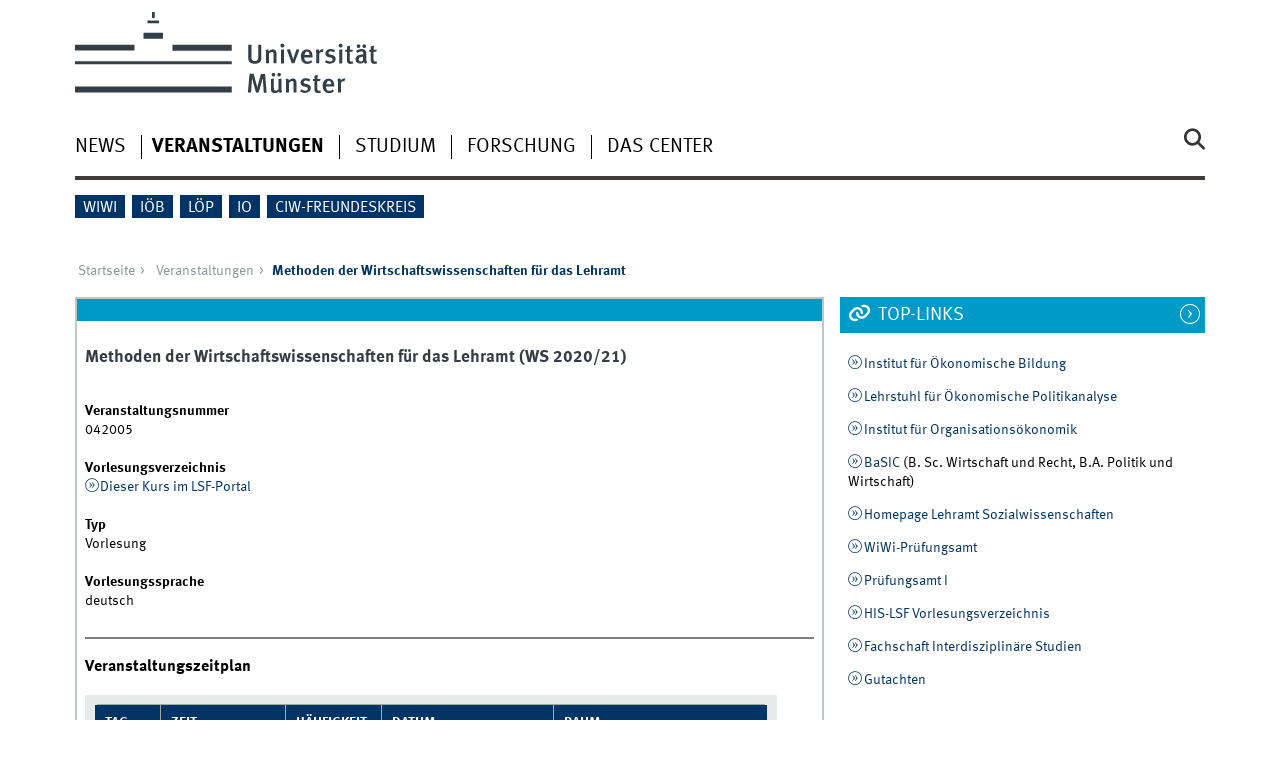

--- FILE ---
content_type: text/html; charset=utf-8
request_url: https://www.wiwi.uni-muenster.de/ciw/de/veranstaltungen/323545
body_size: 5166
content:
<!DOCTYPE html>
<html xml:lang="de" lang="de" class="no-js">
<head>
	<meta charset="utf-8">
	<meta http-equiv="X-UA-Compatible" content="IE=edge">
	<meta http-equiv="Content-Type" content="text/html; charset=utf-8" />
<link rel="shortcut icon" href="https://www.wiwi.uni-muenster.de/ciw/sites/all/themes/wwucd/favicon.ico" type="image/vnd.microsoft.icon" />
<link rel="canonical" href="https://www.wiwi.uni-muenster.de/ciw/de/veranstaltungen/323545" />
<link rel="shortlink" href="https://www.wiwi.uni-muenster.de/ciw/de/course/323545" />
	<title>Methoden der Wirtschaftswissenschaften für das Lehramt | Centrum für Interdisziplinäre Wirtschaftsforschung</title>
	<meta name="viewport" content="width=device-width, initial-scale=1, minimum-scale=1, maximum-scale=1">
	<style type="text/css" media="all">
@import url("https://www.wiwi.uni-muenster.de/ciw/modules/system/system.base.css?t2exgy");
@import url("https://www.wiwi.uni-muenster.de/ciw/modules/system/system.menus.css?t2exgy");
@import url("https://www.wiwi.uni-muenster.de/ciw/modules/system/system.messages.css?t2exgy");
@import url("https://www.wiwi.uni-muenster.de/ciw/modules/system/system.theme.css?t2exgy");
</style>
<style type="text/css" media="all">
@import url("https://www.wiwi.uni-muenster.de/ciw/modules/comment/comment.css?t2exgy");
@import url("https://www.wiwi.uni-muenster.de/ciw/modules/field/theme/field.css?t2exgy");
@import url("https://www.wiwi.uni-muenster.de/ciw/modules/node/node.css?t2exgy");
@import url("https://www.wiwi.uni-muenster.de/ciw/modules/search/search.css?t2exgy");
@import url("https://www.wiwi.uni-muenster.de/ciw/modules/user/user.css?t2exgy");
@import url("https://www.wiwi.uni-muenster.de/ciw/sites/all/modules/views/css/views.css?t2exgy");
@import url("https://www.wiwi.uni-muenster.de/ciw/sites/all/modules/ckeditor/css/ckeditor.css?t2exgy");
</style>
<style type="text/css" media="all">
@import url("https://www.wiwi.uni-muenster.de/ciw/sites/all/modules/ctools/css/ctools.css?t2exgy");
@import url("https://www.wiwi.uni-muenster.de/ciw/sites/all/modules/lightbox2/css/lightbox.css?t2exgy");
@import url("https://www.wiwi.uni-muenster.de/ciw/sites/all/modules/panels/css/panels.css?t2exgy");
</style>
<link type="text/css" rel="stylesheet" href="https://www.uni-muenster.de/wwu/css/main.css" media="screen" />
<link type="text/css" rel="stylesheet" href="https://www.uni-muenster.de/wwu/css/print.css" media="print" />

<!--[if IE 9]>
<link type="text/css" rel="stylesheet" href="https://www.uni-muenster.de/wwu/css/ie9.css" media="screen" />
<![endif]-->

<!--[if IE 8]>
<link type="text/css" rel="stylesheet" href="https://www.uni-muenster.de/wwu/css/ie8.css" media="screen" />
<![endif]-->

<!--[if lte IE 7]>
<link type="text/css" rel="stylesheet" href="https://www.uni-muenster.de/wwu/css/ie7.css" media="screen" />
<![endif]-->
<link type="text/css" rel="stylesheet" href="https://www.uni-muenster.de/wwucss/009ac6/primary.css" media="screen" />
<link type="text/css" rel="stylesheet" href="https://www.uni-muenster.de/wwucss/003366/secondary.css" media="screen" />
<style type="text/css" media="screen">
@import url("https://www.wiwi.uni-muenster.de/ciw/sites/all/themes/wwucd/assets/css/owl.carousel2.css?t2exgy");
@import url("https://www.wiwi.uni-muenster.de/ciw/sites/all/themes/wwucd/assets/css/wwucd_custom.css?t2exgy");
</style>
<style type="text/css" media="all">
<!--/*--><![CDATA[/*><!--*/
:root{--primary-color:#009ac6;--secondary-color:#003366;}

/*]]>*/-->
</style>
	<script type="text/javascript" src="https://www.wiwi.uni-muenster.de/ciw/sites/all/themes/wwucd/assets/js/jquery-1.8.3.min.js?v=1.8.3"></script>
<script type="text/javascript" src="https://www.wiwi.uni-muenster.de/ciw/misc/jquery-extend-3.4.0.js?v=1.4.4"></script>
<script type="text/javascript" src="https://www.wiwi.uni-muenster.de/ciw/misc/jquery-html-prefilter-3.5.0-backport.js?v=1.4.4"></script>
<script type="text/javascript" src="https://www.wiwi.uni-muenster.de/ciw/misc/jquery.once.js?v=1.2"></script>
<script type="text/javascript" src="https://www.wiwi.uni-muenster.de/ciw/misc/drupal.js?t2exgy"></script>
<script type="text/javascript" src="https://www.wiwi.uni-muenster.de/ciw/misc/form-single-submit.js?v=7.103"></script>
<script type="text/javascript" src="https://www.wiwi.uni-muenster.de/ciw/sites/ciw/files/languages/de_w-BdpW5k0W2yfbR6VS-YheD44BDp8iAP5S1_GSjUHZA.js?t2exgy"></script>
<script type="text/javascript" src="https://www.wiwi.uni-muenster.de/ciw/sites/all/modules/lightbox2/js/lightbox.js?t2exgy"></script>
<script type="text/javascript" src="https://www.wiwi.uni-muenster.de/ciw/sites/all/themes/wwucd/assets/js/modernizr.js?t2exgy"></script>
<script type="text/javascript">
<!--//--><![CDATA[//><!--
jQuery.extend(Drupal.settings, {"basePath":"\/ciw\/","pathPrefix":"de\/","setHasJsCookie":0,"ajaxPageState":{"theme":"wwucd","theme_token":"x7wQwnUBbe-ZeHonGQVMTtlOlkdsjI_nTFh4bwGRCtQ","js":{"sites\/all\/themes\/wwucd\/assets\/js\/owl.carousel2.js":1,"sites\/all\/themes\/wwucd\/assets\/js\/main.min.js":1,"misc\/jquery.js":1,"misc\/jquery-extend-3.4.0.js":1,"misc\/jquery-html-prefilter-3.5.0-backport.js":1,"misc\/jquery.once.js":1,"misc\/drupal.js":1,"misc\/form-single-submit.js":1,"public:\/\/languages\/de_w-BdpW5k0W2yfbR6VS-YheD44BDp8iAP5S1_GSjUHZA.js":1,"sites\/all\/modules\/lightbox2\/js\/lightbox.js":1,"sites\/all\/themes\/wwucd\/assets\/js\/modernizr.js":1},"css":{"modules\/system\/system.base.css":1,"modules\/system\/system.menus.css":1,"modules\/system\/system.messages.css":1,"modules\/system\/system.theme.css":1,"modules\/comment\/comment.css":1,"modules\/field\/theme\/field.css":1,"modules\/node\/node.css":1,"modules\/search\/search.css":1,"modules\/user\/user.css":1,"sites\/all\/modules\/views\/css\/views.css":1,"sites\/all\/modules\/ckeditor\/css\/ckeditor.css":1,"sites\/all\/modules\/ctools\/css\/ctools.css":1,"sites\/all\/modules\/lightbox2\/css\/lightbox.css":1,"sites\/all\/modules\/panels\/css\/panels.css":1,"https:\/\/www.uni-muenster.de\/wwu\/css\/main.css":1,"https:\/\/www.uni-muenster.de\/wwu\/css\/print.css":1,"https:\/\/www.uni-muenster.de\/wwu\/css\/ie9.css":1,"https:\/\/www.uni-muenster.de\/wwu\/css\/ie8.css":1,"https:\/\/www.uni-muenster.de\/wwu\/css\/ie7.css":1,"https:\/\/www.uni-muenster.de\/wwucss\/009ac6\/primary.css":1,"https:\/\/www.uni-muenster.de\/wwucss\/003366\/secondary.css":1,"sites\/all\/themes\/wwucd\/assets\/css\/owl.carousel2.css":1,"sites\/all\/themes\/wwucd\/assets\/css\/wwucd_custom.css":1,"0":1}},"lightbox2":{"rtl":"0","file_path":"\/ciw\/(\\w\\w\/)public:\/","default_image":"\/ciw\/sites\/all\/modules\/lightbox2\/images\/brokenimage.jpg","border_size":10,"font_color":"000","box_color":"fff","top_position":"","overlay_opacity":"0.8","overlay_color":"000","disable_close_click":true,"resize_sequence":0,"resize_speed":400,"fade_in_speed":400,"slide_down_speed":600,"use_alt_layout":false,"disable_resize":false,"disable_zoom":false,"force_show_nav":false,"show_caption":true,"loop_items":false,"node_link_text":"Bilddetails anzeigen","node_link_target":false,"image_count":"Bild !current von !total","video_count":"Video !current von !total","page_count":"Seite !current von !total","lite_press_x_close":"\u003Ca href=\u0022#\u0022 onclick=\u0022hideLightbox(); return FALSE;\u0022\u003E\u003Ckbd\u003Ex\u003C\/kbd\u003E\u003C\/a\u003E zum Schlie\u00dfen dr\u00fccken","download_link_text":"","enable_login":false,"enable_contact":false,"keys_close":"c x 27","keys_previous":"p 37","keys_next":"n 39","keys_zoom":"z","keys_play_pause":"32","display_image_size":"original","image_node_sizes":"()","trigger_lightbox_classes":"","trigger_lightbox_group_classes":"","trigger_slideshow_classes":"","trigger_lightframe_classes":"","trigger_lightframe_group_classes":"","custom_class_handler":0,"custom_trigger_classes":"","disable_for_gallery_lists":true,"disable_for_acidfree_gallery_lists":true,"enable_acidfree_videos":true,"slideshow_interval":5000,"slideshow_automatic_start":true,"slideshow_automatic_exit":true,"show_play_pause":true,"pause_on_next_click":false,"pause_on_previous_click":true,"loop_slides":false,"iframe_width":600,"iframe_height":400,"iframe_border":1,"enable_video":false,"useragent":"Mozilla\/5.0 (Macintosh; Intel Mac OS X 10_15_7) AppleWebKit\/537.36 (KHTML, like Gecko) Chrome\/131.0.0.0 Safari\/537.36; ClaudeBot\/1.0; +claudebot@anthropic.com)"},"urlIsAjaxTrusted":{"\/ciw\/de\/veranstaltungen\/323545":true}});
//--><!]]>
</script>
</head>
<body id="mnav" class="html not-front not-logged-in no-sidebars page-course page-course- page-course-323545 uni-layout2017 i18n-de" >
    <div class="wrapper" id="top">
<header>
    <div id="skipnav" class="noprint">
        <ul>
            <li><a href="#inhalt">Zum Inhalt</a></li>
            <li><a href="#hauptnavigation">Zur Hauptnavigation</a></li>
            <li><a href="#zielgruppennavigation">Zur Zielgruppennavigation</a></li>
            <li><a href="#subnavigation">Zur Subnavigation</a></li>
        </ul>
    </div>
    <div id="logos" role="banner">
                <!--[if gte IE 9]><!-->
        <a href="https://www.uni-muenster.de" class="wwulogo svg"><img
                src="https://www.uni-muenster.de/imperia/md/images/allgemein/farbunabhaengig/wwu.svg"
                alt="Westfälische Wilhelms-Universität Münster" width="372" height="81" id="logo"
                class="university-logo svg"></a>
        <!--<![endif]-->
        <!--[if lt IE 9]>
        <a href="https://www.uni-muenster.de" class="wwulogo"><img
            src="https://www.uni-muenster.de/imperia/md/images/allgemein/farbunabhaengig/wwu.png"
            alt="Westfälische Wilhelms-Universität Münster" width="372" height="81" id="logo"
            class="university-logo"></a>
        <![endif]-->
        
        
                                                                    <img id="sublogo" src="/ciw/sites/all/themes/wwucd/assets/images/logos/wiwis-de_logo_ciw_4c.jpg" alt="" title="" class="secondary-logo"/>
                                                
                        </div>

    <div class="nav-mobile-menu">
                    <nav class="nav-mobile">
                <a href="#mnav" class="nav-mobile-toggle"></a>
                <a href="#none" class="nav-mobile-toggle active"></a>
            </nav>
                            <nav class="nav-search-mobile">
                <a class="nav-search-mobile-toggle" href="#sear"></a>
                <a class="nav-search-mobile-toggle active" href="#none"></a>
            </nav>
            </div>
</header>
<div class="nav-container row">
    <nav class="nav-main six columns">
        <nav class="nav-search" role="search">
                            <form action="/ciw/de/veranstaltungen/323545" method="post" id="search-block-form" accept-charset="UTF-8"><div> 
<label for="query">Suche</label>
<input id="edit-submit" name="op" type="submit" value="Suche" class="nav-search-button">
<input id="query" name="search_block_form" type="search" placeholder="Suchbegriff">
<input type="hidden" name="form_build_id" value="form-TO28IgNryAVAL7JxmfUsbSnxP3bkDl7TrRMV3apAKQY" />
<input type="hidden" name="form_id" value="search_block_form" />
</div></form>                    </nav>
                    <ul id="hauptnavigation" class="nav-first-level"  role="navigation"><li class="nav-item-main"><a href="/ciw/de/news">News</a></li>
<li class="nav-item-main current" data-href="/ciw/de/veranstaltungen"><a href="/ciw/de/veranstaltungen" class="active-trail">Veranstaltungen</a></li>
<li class="nav-item-main"><span class="nav-level-toggle"></span><a href="/ciw/de/studium">Studium</a></li>
<li class="nav-item-main"><span class="nav-level-toggle"></span><a href="/ciw/de/forschung">Forschung</a></li>
<li class="nav-item-main"><span class="nav-level-toggle"></span><a href="/ciw/de/das-center">Das Center</a></li>
</ul>            </nav>
    <div class="wrapper-complement-nav six columns">
        <nav class="nav-audience-container" role="navigation">
                            <ul id="zielgruppennavigation" class="nav-audience"><li class="nav-item-audience"><a href="https://www.wiwi.uni-muenster.de" title="">WIWI</a></li>
<li class="nav-item-audience"><a href="https://www.wiwi.uni-muenster.de/ioeb" title="">IÖB</a></li>
<li class="nav-item-audience"><a href="https://www.wiwi.uni-muenster.de/loep/" title="">LÖP</a></li>
<li class="nav-item-audience"><a href="https://www.wiwi.uni-muenster.de/io" title="">IO</a></li>
<li class="nav-item-audience nav-item-rollout"><span class="nav-level-toggle"></span><a href="/ciw/de/ciw-freundeskreis">CIW-Freundeskreis</a></li>
</ul>                    </nav>
        <nav class="nav-language-container" role="navigation">
                    </nav>
    </div>
</div>
<div class="content row">
            <div class="nav-breadcrumb six columns">
            <nav id="breadcrumb">
                 <ul><li class="parent"><a  href="/ciw/de">Startseite</a> <ul><li class="parent"><a  href="/ciw/de/veranstaltungen">Veranstaltungen</a> <ul><li class="current">Methoden der Wirtschaftswissenschaften für das Lehramt</li></ul></li></ul></li></ul>            </nav>
        </div>
                    <section class="main four columns" rel="main" id="inhalt">
                        <article id="block-system-main" class="module extended">
    <footer class="metainfo">&nbsp;</footer>
    <div class="module-content block block-system">
		                <p>
<h2>Methoden der Wirtschaftswissenschaften für das Lehramt (WS 2020/21)</h2>
<br />
<div class="clearfix">
        <div class="block-25-d row-3-d"><b>Veranstaltungsnummer</b></div>
    <div class="block-75-d row-3-d">042005</div><br />
        
        
        <div class="block-25-d row-3-d"><b>Vorlesungsverzeichnis</b></div>
    <div class="block-75-d row-3-d"><a href="http://uvlsf.uni-muenster.de/qisserver/rds?state=verpublish&amp;status=init&amp;vmfile=no&amp;moduleCall=webInfo&amp;publishConfFile=webInfo&amp;publishSubDir=veranstaltung&amp;publishid=323545" class="ext" target="_blank">Dieser Kurs im LSF-Portal</a></div><br />
        
        
        <div class="block-25-d row-3-d"><b>Typ</b></div>
    <div class="block-75-d row-3-d">Vorlesung</div><br />
        
        <div class="block-25-d row-3-d"><b>Vorlesungssprache</b></div>
    <div class="block-75-d row-3-d"><span class="course_lang_de">deutsch</span></div><br />
    </div>
<hr>
<h3>Veranstaltungszeitplan </h3>
<table class="course_schedule">
    <thead>
        <tr>
            <th>Tag</th>
            <th>Zeit</th>
            <th>Häufigkeit</th>
            <th>Datum</th>
            <th>Raum</th>
        </tr>
    </thead>
    <tbody>
    <tr>
    <td data-label="Tag">Montag</td>
    <td data-label="Zeit">14:00- 16:00 Uhr</td>
    <td data-label="Häuf.">wöchentlich</td>
    <td data-label="Datum">02.11.2020- 08.02.2021</td>
    <td data-label="Raum">Scharnhorststr. 100, SCH 100.2</td>
</tr>
<tr>
    <td data-label="Tag">Montag</td>
    <td data-label="Zeit">14:00- 16:00 Uhr</td>
    <td data-label="Häuf.">Einzeltermin</td>
    <td data-label="Datum">08.02.2021</td>
    <td data-label="Raum">Scharnhorststr. 100, SCH 100.3</td>
</tr>
    </tbody>
</table>
<p>
    <h3>Hinweis</h3>
<p>
    <p>Klausur am 01.02.2021 - wahrscheinlich online.</p></p>
</p>
<h3>Dozenten </h3>
<ul>
    <li>
    Dr. Rainer Stieglitz     (verantwortlich)</li>
<li>
    Dr. Verena Löffler     (verantwortlich)</li>
</ul>
    </div>
</article>    </section>
    <aside class="complement two columns">
        <nav class="module nav-apps-container" role="complementary">
                            <ul class="nav-apps region region-apps-section">
	<li class="nav-app active">
        <a class="nav-app-links toggle" href="#">
        Top-Links    </a>
            <section class="module-content block block-block">
                <p><a class="ext   " href="https://www.wiwi.uni-muenster.de/ioeb/de">Institut für Ökonomische Bildung</a></p>
<p><a class="ext  " href="https://www.wiwi.uni-muenster.de/loep/">Lehrstuhl für Ökonomische Politikanalyse</a></p>
<p><a class="ext  " href="https://www.wiwi.uni-muenster.de/io/">Institut für Organisationsökonomik</a></p>
<p><a class="ext   " href="http://www.wiwi.uni-muenster.de/basic/">BaSIC</a> (B. Sc. Wirtschaft und Recht, B.A. Politik und Wirtschaft)</p>
<p><a class="ext  " href="http://www.sowi.uni-muenster.de">Homepage Lehramt Sozialwissenschaften </a></p>
<p><a class="ext  " href="http://www.wiwi.uni-muenster.de/pruefungsamt/">WiWi-Prüfungsamt</a></p>
<p><a class="ext " href="http://www.uni-muenster.de/Pruefungsamt1/index.html">Prüfungsamt I</a></p>
<p><a class="ext  " href="http://www.uni-muenster.de/studium/orga/vorlesungsverzeichnis.shtml">HIS-LSF Vorlesungsverzeichnis</a></p>
<p><a class="ext  " href="http://www.uni-muenster.de/FSWiPo/index.html">Fachschaft Interdisziplinäre Studien</a></p>
<p><a class="ext " href="https://www.wiwi.uni-muenster.de/ciw/de/studium/gutachten">Gutachten</a></p>
    </section>
     
</li>
</ul>                    </nav>
    </aside>
</div>
<footer>
            <div class="row upper">
            <aside class="module two columns">
                                    <h2>Kontakt</h2>
                    <address class="h-card">
                        <span class="p-org p-name">Centrum für Interdisziplinäre Wirtschaftsforschung</span>
                        <br />
                                                Scharnhorststr. 100                                                <br/>
                        <span class="p-postal-code">48151</span>                         <span class="p-locality">Münster</span><br />                         <span class="p-locality">Deutschland</span>                                                    <p></p>
                                                Tel.: <span class="p-tel">0251 - 83 2 43 03</span><br />                        Fax: <span class="p-tel-fax">0251 - 83 2 84 29</span><br />                        <a class="u-email e_mail" href="mailto:ciw@wiwi.uni-muenster.de">                        ciw@wiwi.uni-muenster.de</a>                    </address>
                                            </aside>
            <aside class="module two columns">
            </aside>
            <div class="module two columns not-on-smartphone">
                                    <div class="claim">
                                                    <a href="https://www.uni-muenster.de/de/" title="Startseite der Universität Münster" class="claim">wissen.leben</a>
                                            </div>
                            </div>
        </div>
        <div class="row lower">
        <nav class="nav-footer module three columns">
            <ul>
                <li><a href="/ciw/de">Index</a></li>
                                    <li><a href="/ciw/de/sitemap">Sitemap</a></li>
                                                                    <li><a href="/ciw/de/user/login">Anmelden</a></li>
                                                    <li><a href="/ciw/de/Impressum">Impressum</a></li>
                                                    <li><a href="/ciw/de/datenschutzhinweis">Datenschutzhinweis</a></li>
                            </ul>
        </nav>
        <div class="module module-content three columns">
            <p>&copy; 2026                                    Centrum für Interdisziplinäre Wirtschaftsforschung                                <a class="nav-slideup" href="#top" title="Nach oben"></a></p>
        </div>
    </div>
</footer>
</div>
  <script type="text/javascript" src="https://www.wiwi.uni-muenster.de/ciw/sites/all/themes/wwucd/assets/js/owl.carousel2.js?t2exgy"></script>
<script type="text/javascript" src="https://www.wiwi.uni-muenster.de/ciw/sites/all/themes/wwucd/assets/js/main.min.js?t2exgy"></script>
</body>
</html>
